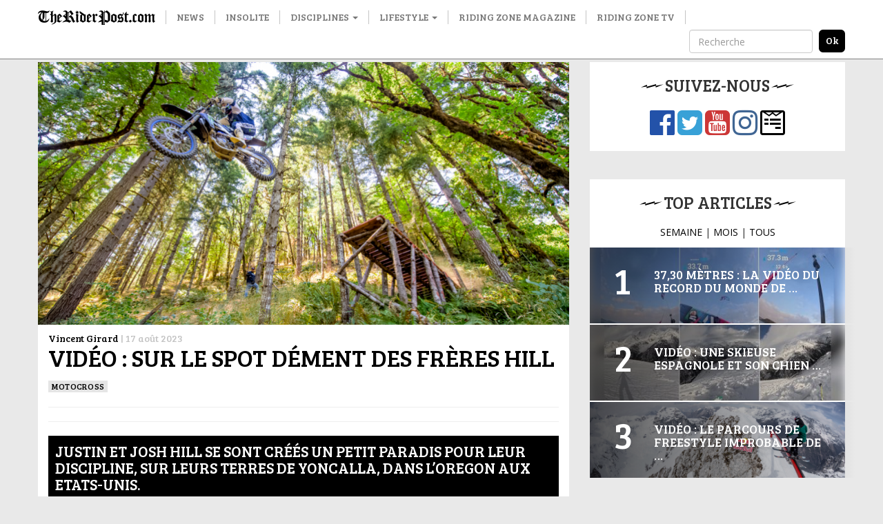

--- FILE ---
content_type: text/html; charset=UTF-8
request_url: https://www.theriderpost.com/disciplines/dirt/motocross/video-sur-le-spot-dement-des-freres-hill/
body_size: 12400
content:

<!doctype html>
<html lang="fr-FR">
  <head>

  <meta charset="utf-8">
  <meta http-equiv="x-ua-compatible" content="ie=edge">
  <meta name="viewport" content="width=device-width, initial-scale=1">
  
  <meta name='robots' content='index, follow, max-image-preview:large, max-snippet:-1, max-video-preview:-1' />

	<!-- This site is optimized with the Yoast SEO plugin v23.0 - https://yoast.com/wordpress/plugins/seo/ -->
	<title>Vidéo : Sur le spot dément des frères Hill</title>
	<link rel="canonical" href="https://www.theriderpost.com/disciplines/dirt/motocross/video-sur-le-spot-dement-des-freres-hill/" />
	<meta property="og:locale" content="fr_FR" />
	<meta property="og:type" content="article" />
	<meta property="og:title" content="Vidéo : Sur le spot dément des frères Hill" />
	<meta property="og:description" content="Justin et Josh Hill se sont créés un petit paradis pour leur discipline, sur leurs terres de Yoncalla, dans l&rsquo;Oregon aux Etats-Unis. L&rsquo;équipe de Dirt Shark s’est rendu sur le home spot des frères Justin et Josh Hill à Yoncalla, dans l&rsquo;Oregon. L’occasion de constater le travail énorme pour réaliser quelques pistes fabuleuses sur lesquels &hellip; Continued" />
	<meta property="og:url" content="https://www.theriderpost.com/disciplines/dirt/motocross/video-sur-le-spot-dement-des-freres-hill/" />
	<meta property="og:site_name" content="The Rider Post" />
	<meta property="article:publisher" content="https://www.facebook.com/theriderpost/" />
	<meta property="article:published_time" content="2023-08-17T10:49:04+00:00" />
	<meta property="article:modified_time" content="2023-08-17T10:49:06+00:00" />
	<meta property="og:image" content="https://www.theriderpost.com/wp-content/uploads/2023/08/kjhdrgdth.png" />
	<meta property="og:image:width" content="1127" />
	<meta property="og:image:height" content="557" />
	<meta property="og:image:type" content="image/png" />
	<meta name="author" content="Vincent Girard" />
	<meta name="twitter:card" content="summary_large_image" />
	<meta name="twitter:creator" content="@TheRiderPost" />
	<meta name="twitter:site" content="@TheRiderPost" />
	<meta name="twitter:label1" content="Écrit par" />
	<meta name="twitter:data1" content="Vincent Girard" />
	<meta name="twitter:label2" content="Durée de lecture estimée" />
	<meta name="twitter:data2" content="1 minute" />
	<script type="application/ld+json" class="yoast-schema-graph">{"@context":"https://schema.org","@graph":[{"@type":"Article","@id":"https://www.theriderpost.com/disciplines/dirt/motocross/video-sur-le-spot-dement-des-freres-hill/#article","isPartOf":{"@id":"https://www.theriderpost.com/disciplines/dirt/motocross/video-sur-le-spot-dement-des-freres-hill/"},"author":{"name":"Vincent Girard","@id":"http://www.theriderpost.com/#/schema/person/d20d57cd69fbe5c89ffb279f1948f418"},"headline":"Vidéo : Sur le spot dément des frères Hill","datePublished":"2023-08-17T10:49:04+00:00","dateModified":"2023-08-17T10:49:06+00:00","mainEntityOfPage":{"@id":"https://www.theriderpost.com/disciplines/dirt/motocross/video-sur-le-spot-dement-des-freres-hill/"},"wordCount":136,"commentCount":0,"publisher":{"@id":"http://www.theriderpost.com/#organization"},"image":{"@id":"https://www.theriderpost.com/disciplines/dirt/motocross/video-sur-le-spot-dement-des-freres-hill/#primaryimage"},"thumbnailUrl":"https://www.theriderpost.com/wp-content/uploads/2023/08/kjhdrgdth.png","keywords":["motocross"],"articleSection":["Motocross"],"inLanguage":"fr-FR","potentialAction":[{"@type":"CommentAction","name":"Comment","target":["https://www.theriderpost.com/disciplines/dirt/motocross/video-sur-le-spot-dement-des-freres-hill/#respond"]}]},{"@type":"WebPage","@id":"https://www.theriderpost.com/disciplines/dirt/motocross/video-sur-le-spot-dement-des-freres-hill/","url":"https://www.theriderpost.com/disciplines/dirt/motocross/video-sur-le-spot-dement-des-freres-hill/","name":"Vidéo : Sur le spot dément des frères Hill","isPartOf":{"@id":"http://www.theriderpost.com/#website"},"primaryImageOfPage":{"@id":"https://www.theriderpost.com/disciplines/dirt/motocross/video-sur-le-spot-dement-des-freres-hill/#primaryimage"},"image":{"@id":"https://www.theriderpost.com/disciplines/dirt/motocross/video-sur-le-spot-dement-des-freres-hill/#primaryimage"},"thumbnailUrl":"https://www.theriderpost.com/wp-content/uploads/2023/08/kjhdrgdth.png","datePublished":"2023-08-17T10:49:04+00:00","dateModified":"2023-08-17T10:49:06+00:00","breadcrumb":{"@id":"https://www.theriderpost.com/disciplines/dirt/motocross/video-sur-le-spot-dement-des-freres-hill/#breadcrumb"},"inLanguage":"fr-FR","potentialAction":[{"@type":"ReadAction","target":["https://www.theriderpost.com/disciplines/dirt/motocross/video-sur-le-spot-dement-des-freres-hill/"]}]},{"@type":"ImageObject","inLanguage":"fr-FR","@id":"https://www.theriderpost.com/disciplines/dirt/motocross/video-sur-le-spot-dement-des-freres-hill/#primaryimage","url":"https://www.theriderpost.com/wp-content/uploads/2023/08/kjhdrgdth.png","contentUrl":"https://www.theriderpost.com/wp-content/uploads/2023/08/kjhdrgdth.png","width":1127,"height":557},{"@type":"BreadcrumbList","@id":"https://www.theriderpost.com/disciplines/dirt/motocross/video-sur-le-spot-dement-des-freres-hill/#breadcrumb","itemListElement":[{"@type":"ListItem","position":1,"name":"The Rider Post - Sports Extrêmes","item":"http://www.theriderpost.com/"},{"@type":"ListItem","position":2,"name":"Vidéo : Sur le spot dément des frères Hill"}]},{"@type":"WebSite","@id":"http://www.theriderpost.com/#website","url":"http://www.theriderpost.com/","name":"The Rider Post","description":"L&#039;actualité des sports extrêmes et des cultures freestyle.","publisher":{"@id":"http://www.theriderpost.com/#organization"},"potentialAction":[{"@type":"SearchAction","target":{"@type":"EntryPoint","urlTemplate":"http://www.theriderpost.com/?s={search_term_string}"},"query-input":"required name=search_term_string"}],"inLanguage":"fr-FR"},{"@type":"Organization","@id":"http://www.theriderpost.com/#organization","name":"The Riding Post - Sport Extrême","url":"http://www.theriderpost.com/","logo":{"@type":"ImageObject","inLanguage":"fr-FR","@id":"http://www.theriderpost.com/#/schema/logo/image/","url":"https://www.theriderpost.com/wp-content/uploads/2018/08/THERIDERPOSTsansfondnoir.jpg","contentUrl":"https://www.theriderpost.com/wp-content/uploads/2018/08/THERIDERPOSTsansfondnoir.jpg","width":2414,"height":505,"caption":"The Riding Post - Sport Extrême"},"image":{"@id":"http://www.theriderpost.com/#/schema/logo/image/"},"sameAs":["https://www.facebook.com/theriderpost/","https://x.com/TheRiderPost","https://www.instagram.com/theriderpostofficial/","https://www.youtube.com/user/TheRiderPost"]},{"@type":"Person","@id":"http://www.theriderpost.com/#/schema/person/d20d57cd69fbe5c89ffb279f1948f418","name":"Vincent Girard","image":{"@type":"ImageObject","inLanguage":"fr-FR","@id":"http://www.theriderpost.com/#/schema/person/image/","url":"https://secure.gravatar.com/avatar/5466855c570b5f2f4e06c98b1dedd1a2?s=96&d=mm&r=g","contentUrl":"https://secure.gravatar.com/avatar/5466855c570b5f2f4e06c98b1dedd1a2?s=96&d=mm&r=g","caption":"Vincent Girard"},"sameAs":["http://theriderpost.com"]}]}</script>
	<!-- / Yoast SEO plugin. -->


<link rel='dns-prefetch' href='//maxcdn.bootstrapcdn.com' />
<link href='https://fonts.gstatic.com' crossorigin rel='preconnect' />
<link rel="alternate" type="application/rss+xml" title="The Rider Post &raquo; Vidéo : Sur le spot dément des frères Hill Flux des commentaires" href="https://www.theriderpost.com/disciplines/dirt/motocross/video-sur-le-spot-dement-des-freres-hill/feed/" />
<link data-minify="1" rel='stylesheet' id='sbr_styles-css' href='https://www.theriderpost.com/wp-content/cache/min/1/wp-content/plugins/reviews-feed/assets/css/sbr-styles.css?ver=1747302778' type='text/css' media='all' />
<link rel='stylesheet' id='sbi_styles-css' href='https://www.theriderpost.com/wp-content/plugins/instagram-feed/css/sbi-styles.min.css?ver=6.4.3' type='text/css' media='all' />
<style id='wp-emoji-styles-inline-css' type='text/css'>

	img.wp-smiley, img.emoji {
		display: inline !important;
		border: none !important;
		box-shadow: none !important;
		height: 1em !important;
		width: 1em !important;
		margin: 0 0.07em !important;
		vertical-align: -0.1em !important;
		background: none !important;
		padding: 0 !important;
	}
</style>
<link rel='stylesheet' id='wp-block-library-css' href='https://www.theriderpost.com/wp-includes/css/dist/block-library/style.min.css?ver=6.5.5' type='text/css' media='all' />
<style id='classic-theme-styles-inline-css' type='text/css'>
/*! This file is auto-generated */
.wp-block-button__link{color:#fff;background-color:#32373c;border-radius:9999px;box-shadow:none;text-decoration:none;padding:calc(.667em + 2px) calc(1.333em + 2px);font-size:1.125em}.wp-block-file__button{background:#32373c;color:#fff;text-decoration:none}
</style>
<style id='global-styles-inline-css' type='text/css'>
body{--wp--preset--color--black: #000000;--wp--preset--color--cyan-bluish-gray: #abb8c3;--wp--preset--color--white: #ffffff;--wp--preset--color--pale-pink: #f78da7;--wp--preset--color--vivid-red: #cf2e2e;--wp--preset--color--luminous-vivid-orange: #ff6900;--wp--preset--color--luminous-vivid-amber: #fcb900;--wp--preset--color--light-green-cyan: #7bdcb5;--wp--preset--color--vivid-green-cyan: #00d084;--wp--preset--color--pale-cyan-blue: #8ed1fc;--wp--preset--color--vivid-cyan-blue: #0693e3;--wp--preset--color--vivid-purple: #9b51e0;--wp--preset--gradient--vivid-cyan-blue-to-vivid-purple: linear-gradient(135deg,rgba(6,147,227,1) 0%,rgb(155,81,224) 100%);--wp--preset--gradient--light-green-cyan-to-vivid-green-cyan: linear-gradient(135deg,rgb(122,220,180) 0%,rgb(0,208,130) 100%);--wp--preset--gradient--luminous-vivid-amber-to-luminous-vivid-orange: linear-gradient(135deg,rgba(252,185,0,1) 0%,rgba(255,105,0,1) 100%);--wp--preset--gradient--luminous-vivid-orange-to-vivid-red: linear-gradient(135deg,rgba(255,105,0,1) 0%,rgb(207,46,46) 100%);--wp--preset--gradient--very-light-gray-to-cyan-bluish-gray: linear-gradient(135deg,rgb(238,238,238) 0%,rgb(169,184,195) 100%);--wp--preset--gradient--cool-to-warm-spectrum: linear-gradient(135deg,rgb(74,234,220) 0%,rgb(151,120,209) 20%,rgb(207,42,186) 40%,rgb(238,44,130) 60%,rgb(251,105,98) 80%,rgb(254,248,76) 100%);--wp--preset--gradient--blush-light-purple: linear-gradient(135deg,rgb(255,206,236) 0%,rgb(152,150,240) 100%);--wp--preset--gradient--blush-bordeaux: linear-gradient(135deg,rgb(254,205,165) 0%,rgb(254,45,45) 50%,rgb(107,0,62) 100%);--wp--preset--gradient--luminous-dusk: linear-gradient(135deg,rgb(255,203,112) 0%,rgb(199,81,192) 50%,rgb(65,88,208) 100%);--wp--preset--gradient--pale-ocean: linear-gradient(135deg,rgb(255,245,203) 0%,rgb(182,227,212) 50%,rgb(51,167,181) 100%);--wp--preset--gradient--electric-grass: linear-gradient(135deg,rgb(202,248,128) 0%,rgb(113,206,126) 100%);--wp--preset--gradient--midnight: linear-gradient(135deg,rgb(2,3,129) 0%,rgb(40,116,252) 100%);--wp--preset--font-size--small: 13px;--wp--preset--font-size--medium: 20px;--wp--preset--font-size--large: 36px;--wp--preset--font-size--x-large: 42px;--wp--preset--spacing--20: 0.44rem;--wp--preset--spacing--30: 0.67rem;--wp--preset--spacing--40: 1rem;--wp--preset--spacing--50: 1.5rem;--wp--preset--spacing--60: 2.25rem;--wp--preset--spacing--70: 3.38rem;--wp--preset--spacing--80: 5.06rem;--wp--preset--shadow--natural: 6px 6px 9px rgba(0, 0, 0, 0.2);--wp--preset--shadow--deep: 12px 12px 50px rgba(0, 0, 0, 0.4);--wp--preset--shadow--sharp: 6px 6px 0px rgba(0, 0, 0, 0.2);--wp--preset--shadow--outlined: 6px 6px 0px -3px rgba(255, 255, 255, 1), 6px 6px rgba(0, 0, 0, 1);--wp--preset--shadow--crisp: 6px 6px 0px rgba(0, 0, 0, 1);}:where(.is-layout-flex){gap: 0.5em;}:where(.is-layout-grid){gap: 0.5em;}body .is-layout-flex{display: flex;}body .is-layout-flex{flex-wrap: wrap;align-items: center;}body .is-layout-flex > *{margin: 0;}body .is-layout-grid{display: grid;}body .is-layout-grid > *{margin: 0;}:where(.wp-block-columns.is-layout-flex){gap: 2em;}:where(.wp-block-columns.is-layout-grid){gap: 2em;}:where(.wp-block-post-template.is-layout-flex){gap: 1.25em;}:where(.wp-block-post-template.is-layout-grid){gap: 1.25em;}.has-black-color{color: var(--wp--preset--color--black) !important;}.has-cyan-bluish-gray-color{color: var(--wp--preset--color--cyan-bluish-gray) !important;}.has-white-color{color: var(--wp--preset--color--white) !important;}.has-pale-pink-color{color: var(--wp--preset--color--pale-pink) !important;}.has-vivid-red-color{color: var(--wp--preset--color--vivid-red) !important;}.has-luminous-vivid-orange-color{color: var(--wp--preset--color--luminous-vivid-orange) !important;}.has-luminous-vivid-amber-color{color: var(--wp--preset--color--luminous-vivid-amber) !important;}.has-light-green-cyan-color{color: var(--wp--preset--color--light-green-cyan) !important;}.has-vivid-green-cyan-color{color: var(--wp--preset--color--vivid-green-cyan) !important;}.has-pale-cyan-blue-color{color: var(--wp--preset--color--pale-cyan-blue) !important;}.has-vivid-cyan-blue-color{color: var(--wp--preset--color--vivid-cyan-blue) !important;}.has-vivid-purple-color{color: var(--wp--preset--color--vivid-purple) !important;}.has-black-background-color{background-color: var(--wp--preset--color--black) !important;}.has-cyan-bluish-gray-background-color{background-color: var(--wp--preset--color--cyan-bluish-gray) !important;}.has-white-background-color{background-color: var(--wp--preset--color--white) !important;}.has-pale-pink-background-color{background-color: var(--wp--preset--color--pale-pink) !important;}.has-vivid-red-background-color{background-color: var(--wp--preset--color--vivid-red) !important;}.has-luminous-vivid-orange-background-color{background-color: var(--wp--preset--color--luminous-vivid-orange) !important;}.has-luminous-vivid-amber-background-color{background-color: var(--wp--preset--color--luminous-vivid-amber) !important;}.has-light-green-cyan-background-color{background-color: var(--wp--preset--color--light-green-cyan) !important;}.has-vivid-green-cyan-background-color{background-color: var(--wp--preset--color--vivid-green-cyan) !important;}.has-pale-cyan-blue-background-color{background-color: var(--wp--preset--color--pale-cyan-blue) !important;}.has-vivid-cyan-blue-background-color{background-color: var(--wp--preset--color--vivid-cyan-blue) !important;}.has-vivid-purple-background-color{background-color: var(--wp--preset--color--vivid-purple) !important;}.has-black-border-color{border-color: var(--wp--preset--color--black) !important;}.has-cyan-bluish-gray-border-color{border-color: var(--wp--preset--color--cyan-bluish-gray) !important;}.has-white-border-color{border-color: var(--wp--preset--color--white) !important;}.has-pale-pink-border-color{border-color: var(--wp--preset--color--pale-pink) !important;}.has-vivid-red-border-color{border-color: var(--wp--preset--color--vivid-red) !important;}.has-luminous-vivid-orange-border-color{border-color: var(--wp--preset--color--luminous-vivid-orange) !important;}.has-luminous-vivid-amber-border-color{border-color: var(--wp--preset--color--luminous-vivid-amber) !important;}.has-light-green-cyan-border-color{border-color: var(--wp--preset--color--light-green-cyan) !important;}.has-vivid-green-cyan-border-color{border-color: var(--wp--preset--color--vivid-green-cyan) !important;}.has-pale-cyan-blue-border-color{border-color: var(--wp--preset--color--pale-cyan-blue) !important;}.has-vivid-cyan-blue-border-color{border-color: var(--wp--preset--color--vivid-cyan-blue) !important;}.has-vivid-purple-border-color{border-color: var(--wp--preset--color--vivid-purple) !important;}.has-vivid-cyan-blue-to-vivid-purple-gradient-background{background: var(--wp--preset--gradient--vivid-cyan-blue-to-vivid-purple) !important;}.has-light-green-cyan-to-vivid-green-cyan-gradient-background{background: var(--wp--preset--gradient--light-green-cyan-to-vivid-green-cyan) !important;}.has-luminous-vivid-amber-to-luminous-vivid-orange-gradient-background{background: var(--wp--preset--gradient--luminous-vivid-amber-to-luminous-vivid-orange) !important;}.has-luminous-vivid-orange-to-vivid-red-gradient-background{background: var(--wp--preset--gradient--luminous-vivid-orange-to-vivid-red) !important;}.has-very-light-gray-to-cyan-bluish-gray-gradient-background{background: var(--wp--preset--gradient--very-light-gray-to-cyan-bluish-gray) !important;}.has-cool-to-warm-spectrum-gradient-background{background: var(--wp--preset--gradient--cool-to-warm-spectrum) !important;}.has-blush-light-purple-gradient-background{background: var(--wp--preset--gradient--blush-light-purple) !important;}.has-blush-bordeaux-gradient-background{background: var(--wp--preset--gradient--blush-bordeaux) !important;}.has-luminous-dusk-gradient-background{background: var(--wp--preset--gradient--luminous-dusk) !important;}.has-pale-ocean-gradient-background{background: var(--wp--preset--gradient--pale-ocean) !important;}.has-electric-grass-gradient-background{background: var(--wp--preset--gradient--electric-grass) !important;}.has-midnight-gradient-background{background: var(--wp--preset--gradient--midnight) !important;}.has-small-font-size{font-size: var(--wp--preset--font-size--small) !important;}.has-medium-font-size{font-size: var(--wp--preset--font-size--medium) !important;}.has-large-font-size{font-size: var(--wp--preset--font-size--large) !important;}.has-x-large-font-size{font-size: var(--wp--preset--font-size--x-large) !important;}
.wp-block-navigation a:where(:not(.wp-element-button)){color: inherit;}
:where(.wp-block-post-template.is-layout-flex){gap: 1.25em;}:where(.wp-block-post-template.is-layout-grid){gap: 1.25em;}
:where(.wp-block-columns.is-layout-flex){gap: 2em;}:where(.wp-block-columns.is-layout-grid){gap: 2em;}
.wp-block-pullquote{font-size: 1.5em;line-height: 1.6;}
</style>
<link data-minify="1" rel='stylesheet' id='contact-form-7-css' href='https://www.theriderpost.com/wp-content/cache/min/1/wp-content/plugins/contact-form-7/includes/css/styles.css?ver=1747302778' type='text/css' media='all' />
<link rel='stylesheet' id='ctf_styles-css' href='https://www.theriderpost.com/wp-content/plugins/custom-twitter-feeds/css/ctf-styles.min.css?ver=2.2.2' type='text/css' media='all' />
<link rel='stylesheet' id='cff-css' href='https://www.theriderpost.com/wp-content/plugins/custom-facebook-feed/assets/css/cff-style.min.css?ver=4.2.5' type='text/css' media='all' />
<link data-minify="1" rel='stylesheet' id='sb-font-awesome-css' href='https://www.theriderpost.com/wp-content/cache/min/1/font-awesome/4.7.0/css/font-awesome.min.css?ver=1747302778' type='text/css' media='all' />
<link data-minify="1" rel='stylesheet' id='sage/css-css' href='https://www.theriderpost.com/wp-content/cache/min/1/wp-content/themes/theriderpost/dist/styles/main-69d60bca06.css?ver=1747302778' type='text/css' media='all' />
<script type="text/javascript" src="https://www.theriderpost.com/wp-includes/js/jquery/jquery.min.js?ver=3.7.1" id="jquery-core-js"></script>

<link rel="https://api.w.org/" href="https://www.theriderpost.com/wp-json/" /><link rel="alternate" type="application/json" href="https://www.theriderpost.com/wp-json/wp/v2/posts/174600" /><link rel="EditURI" type="application/rsd+xml" title="RSD" href="https://www.theriderpost.com/xmlrpc.php?rsd" />
<link rel='shortlink' href='https://www.theriderpost.com/?p=174600' />
		
				<style>
			.no-js img.lazyload { display: none; }
			figure.wp-block-image img.lazyloading { min-width: 150px; }
							.lazyload, .lazyloading { opacity: 0; }
				.lazyloaded {
					opacity: 1;
					transition: opacity 400ms;
					transition-delay: 0ms;
				}
					</style>
		  
  <link href="https://fonts.googleapis.com/css?family=Bree+Serif|Open+Sans&#038;display=swap" rel="stylesheet">
  
  <!-- Google Tag Manager -->
	<script>(function(w,d,s,l,i){w[l]=w[l]||[];w[l].push({'gtm.start':
	new Date().getTime(),event:'gtm.js'});var f=d.getElementsByTagName(s)[0],
	j=d.createElement(s),dl=l!='dataLayer'?'&l='+l:'';j.async=true;j.src=
	'https://www.googletagmanager.com/gtm.js?id='+i+dl;f.parentNode.insertBefore(j,f);
	})(window,document,'script','dataLayer','GTM-KWFWVD2');</script>
	<!-- End Google Tag Manager -->

	<!-- AdSense -->	
	<!-- <script data-ad-client="ca-pub-3961011339741437" async src="https://pagead2.googlesyndication.com/pagead/js/adsbygoogle.js"></script> -->
	<!-- End AdSense -->	
	<script src="https://static.admysports.com/hb/site/theriderpost/hb_theriderpost.js" defer></script>
	<!-- Taboola -->		
	
	<!-- End Taboola -->
  
  <style type="text/css" media="screen">
		/* 	  Hack deguelasse */
  	.at-label {
	  	font-size: 20px !important;
	  	font-family: Bree Serif !important;
  	}
  	.at4-jumboshare .at4-count-container {
		  min-width: 100px !important;
		}
		.at4-jumboshare .at4-count {
		  line-height: 10px !important;
		}
  </style>
	  
</head>
  <body class="post-template-default single single-post postid-174600 single-format-standard video-sur-le-spot-dement-des-freres-hill sidebar-primary">
		

	  <!-- Google Tag Manager (noscript) -->
		<noscript><iframe 
		height="0" width="0" style="display:none;visibility:hidden" data-src="https://www.googletagmanager.com/ns.html?id=GTM-KWFWVD2" class="lazyload" src="[data-uri]"></iframe></noscript>
		<!-- End Google Tag Manager (noscript) -->
    
    <!--[if IE]>
      <div class="alert alert-warning">
        You are using an <strong>outdated</strong> browser. Please <a href="http://browsehappy.com/">upgrade your browser</a> to improve your experience.      </div>
    <![endif]-->
    
    <!-- Add spacer if user is logged because of wp menu -->

<div id="theriderpost_wp" class="ams-ad"></div>
<div id="theriderpost_footer" class="ams-ad"></div>

<header class="banner">
  <nav class="navbar navbar-default container-fluid navbar-fixed-top affix-top">
      <div class="container">

        <!-- Brand and toggle get grouped for better mobile display -->
        <div class="navbar-header">
          <button type="button" class="navbar-toggle collapsed" data-toggle="collapse" data-target="#trp-collapse-nav" aria-expanded="false">
            <span class="sr-only">Toggle navigation</span>
            <span class="icon-bar"></span>
            <span class="icon-bar"></span>
            <span class="icon-bar"></span>
          </button>
          <a title="The Rider Post | l'Actualité des sports extrêmes" class="navbar-brand" href="https://www.theriderpost.com/">
            <img alt="The Rider Post | Sports Extrêmes"  data-src="https://www.theriderpost.com/wp-content/themes/theriderpost/dist/images/logo_the_rider_post.png" class="lazyload" src="[data-uri]"><noscript><img alt="The Rider Post | Sports Extrêmes" src="https://www.theriderpost.com/wp-content/themes/theriderpost/dist/images/logo_the_rider_post.png"></noscript>
          </a>
        </div>

        <!-- Collect the nav links, forms, and other content for toggling -->
        <div class="collapse navbar-collapse" id="trp-collapse-nav">
          <ul id="menu-main" class="nav navbar-nav yamm"><li class="menu-news"><a href="https://www.theriderpost.com/news/">News</a></li>
<li class="menu-insolite"><a href="https://www.theriderpost.com/insolite/">Insolite</a></li>
<li class="current-post-ancestor dropdown menu-disciplines"><a class="dropdown-toggle" data-toggle="dropdown" data-target="#" href="https://www.theriderpost.com/category/disciplines/">Disciplines <b class="caret"></b></a>
<ul class="dropdown-menu">

<div class="yamm-content">

<div class="row">
	<li class="dropdown col-sm-4 menu-col menu-urban"><a href="https://www.theriderpost.com/category/disciplines/urban/">Urban</a>
<ul class="elementy-ul yamm-fw">
		<li class="menu-bmx"><a href="https://www.theriderpost.com/category/disciplines/urban/bmx/">BMX</a></li>
		<li class="menu-skate"><a href="https://www.theriderpost.com/category/disciplines/urban/skate/">SKATE</a></li>
		<li class="menu-roller"><a href="https://www.theriderpost.com/category/disciplines/urban/autres-urban/roller/">ROLLER</a></li>
		<li class="menu-trottinette"><a href="https://www.theriderpost.com/category/disciplines/urban/autres-urban/trottinette/">TROTTINETTE</a></li>
	</ul>
</li>
	<li class="dropdown col-sm-4 menu-col menu-water"><a href="https://www.theriderpost.com/category/disciplines/water/">Water</a>
<ul class="elementy-ul yamm-fw">
		<li class="menu-surf"><a href="https://www.theriderpost.com/category/disciplines/water/surf/">SURF</a></li>
		<li class="menu-kitesurf"><a href="https://www.theriderpost.com/category/disciplines/water/kitesurf/">KITESURF</a></li>
		<li class="menu-wakeboard"><a href="https://www.theriderpost.com/category/disciplines/water/autres-water/wakeboard/">WAKEBOARD</a></li>
		<li class="menu-windsurf"><a href="https://www.theriderpost.com/category/disciplines/water/windsurf/">Windsurf</a></li>
	</ul>
</li>
	<li class="dropdown col-sm-4 menu-col menu-snow"><a href="https://www.theriderpost.com/category/disciplines/snow/">Snow</a>
<ul class="elementy-ul yamm-fw">
		<li class="menu-ski"><a href="https://www.theriderpost.com/category/disciplines/snow/ski/">ski</a></li>
		<li class="menu-snowboard"><a href="https://www.theriderpost.com/category/disciplines/snow/snowboard/">SNOWBOARD</a></li>
		<li class="menu-speedriding"><a href="https://www.theriderpost.com/category/disciplines/snow/autres-snow/speedriding/">SPEEDRIDING</a></li>
		<li class="menu-luge-extreme"><a href="https://www.theriderpost.com/category/disciplines/snow/autres-snow/luge-extreme/">Luge extrême</a></li>
	</ul>
</li>
	<li class="current-post-ancestor dropdown col-sm-4 menu-col menu-dirt"><a href="https://www.theriderpost.com/category/disciplines/dirt/">Dirt</a>
<ul class="elementy-ul yamm-fw">
		<li class="menu-vtt-mtb"><a href="https://www.theriderpost.com/category/disciplines/dirt/vtt-mtb/">VTT &#8211; MTB</a></li>
		<li class="menu-fmx"><a href="https://www.theriderpost.com/category/disciplines/mecanique/fmx/">FMX</a></li>
		<li class="menu-mountainboard"><a href="https://www.theriderpost.com/category/disciplines/dirt/mountainboard/">MOUNTAINBOARD</a></li>
		<li class="menu-trial"><a href="https://www.theriderpost.com/category/disciplines/urban/autres-urban/trial/">Trial</a></li>
	</ul>
</li>
	<li class="dropdown col-sm-4 menu-col menu-air"><a href="https://www.theriderpost.com/category/disciplines/air/">Air</a>
<ul class="elementy-ul yamm-fw">
		<li class="menu-basejump"><a href="https://www.theriderpost.com/category/disciplines/air/basejump/">BASEJUMP</a></li>
		<li class="menu-wingsuit"><a href="https://www.theriderpost.com/category/disciplines/air/wingsuit/">WINGSUIT</a></li>
		<li class="menu-escalade"><a href="https://www.theriderpost.com/category/disciplines/dirt/escalade/">Escalade</a></li>
		<li class="menu-slackline"><a href="https://www.theriderpost.com/category/disciplines/air/autres-air/slackline/">Slackline</a></li>
	</ul>
</li>
</ul>
</li>
<li class="dropdown menu-lifestyle"><a class="dropdown-toggle" data-toggle="dropdown" data-target="#" href="https://www.theriderpost.com/category/lifestyle/">Lifestyle <b class="caret"></b></a>
<ul class="dropdown-menu">

<div class="yamm-content">

<div class="row">
	<li class="col-sm-4 menu-col menu-tatouage"><a href="https://www.theriderpost.com/category/lifestyle/tatouage/">Tatouage</a></li>
	<li class="col-sm-4 menu-col menu-best-of"><a href="https://www.theriderpost.com/category/lifestyle/best-of/">Best-of</a></li>
	<li class="col-sm-4 menu-col menu-musique"><a href="https://www.theriderpost.com/category/lifestyle/musique/">Musique</a></li>
	<li class="col-sm-4 menu-col menu-mode"><a href="https://www.theriderpost.com/category/lifestyle/mode/">Mode</a></li>
	<li class="col-sm-4 menu-col menu-design"><a href="https://www.theriderpost.com/category/lifestyle/design/">DESIGN</a></li>
	<li class="col-sm-4 menu-col menu-high-tech"><a href="https://www.theriderpost.com/category/lifestyle/high-tech/">High-tech</a></li>
	<li class="col-sm-4 menu-col menu-business"><a href="https://www.theriderpost.com/category/lifestyle/business/">Business</a></li>
	<li class="col-sm-4 menu-col menu-culture"><a href="https://www.theriderpost.com/category/lifestyle/culture/">culture</a></li>
	<li class="col-sm-4 menu-col menu-films-tv"><a href="https://www.theriderpost.com/category/lifestyle/films-tv/">Films &amp; TV</a></li>
	<li class="col-sm-4 menu-col menu-jeux-concours"><a href="https://www.theriderpost.com/category/lifestyle/jeux-concours/">Jeux-concours</a></li>
</ul>
</li>
<li class="menu-riding-zone-magazine"><a href="https://www.ridingzonemagazine.com/">Riding Zone Magazine</a></li>
<li class="menu-riding-zone-tv"><a href="https://tv.ridingzone.com">Riding Zone TV</a></li>
</ul>
          <!-- Search form -->
          <form class="navbar-form navbar-right" method="get" action="/" role="search">
            <div class="form-group">
              <input type="text" class="form-control" placeholder="Recherche" name="s">
            </div>
            <input type="submit" class="search-submit" value="ok">
          </form>
          <!-- End Search form -->

        </div>
        <!-- /.navbar-collapse -->

      </div>
  </nav>
</header>

<!-- Ads -->
<div class="container-fluid hidden-lg hidden-md hidden-sm">
	<a href="https://tv.ridingzone.com/" target="_blank">
  	<img   alt="Riding Zone TV" data-src="https://www.theriderpost.com/wp-content/uploads/2022/03/pub-riding-zone-tv.jpg" class="img-responsive lazyload" src="[data-uri]"><noscript><img class="img-responsive" src="http://www.theriderpost.com/wp-content/uploads/2022/03/pub-riding-zone-tv.jpg" alt="Riding Zone TV"></noscript>
	</a>
</div>
<!-- End Ads -->
<!-- Header 
<script async src="https://pagead2.googlesyndication.com/pagead/js/adsbygoogle.js"></script>

<ins class="adsbygoogle adsbygoogle-header"
     style="display:block"
     data-ad-client="ca-pub-3961011339741437"
     data-ad-slot="8053621080"
     data-ad-format="auto"
     data-full-width-responsive="true"></ins>
<script>
     (adsbygoogle = window.adsbygoogle || []).push({});
</script>
-->


<!-- Only homepage -->
<!-- End homepage -->
    
    <div class="wrap container" role="document">
		<center><div id="theriderpost_ht" class="ams-ad" style ="margin-bottom:20px"></div></center>
      <div class="content row">
        <main class="main">
          

  <div class="col-lg-12">
    <div class="image-header">
              <a href="https://www.theriderpost.com/disciplines/dirt/motocross/video-sur-le-spot-dement-des-freres-hill/"><img   data-src="https://www.theriderpost.com/wp-content/uploads/2023/08/kjhdrgdth-768x380.png" class="img-responsive lazyload" src="[data-uri]"><noscript><img src="https://www.theriderpost.com/wp-content/uploads/2023/08/kjhdrgdth-768x380.png" class="img-responsive"></noscript></a>
          </div>
    <article class="post-174600 post type-post status-publish format-standard has-post-thumbnail hentry category-motocross tag-motocross">
      <header class="row">
        <div class="col-lg-12">
          
<p class="byline author vcard">
  <a rel="nofollow" href="https://www.theriderpost.com/author/vincent-girard/" class="fn">Vincent Girard</a> |
  <time class="updated" datetime="2023-08-17T10:49:04+00:00">17 août 2023</time>
</p>
          <h1 class="entry-title">Vidéo : Sur le spot dément des frères Hill</h1>
        </div>
        <div class="col-lg-6">
          
<a onclick="dataLayer.push({"category": Motocross})" class="category-pill" href="https://www.theriderpost.com/category/disciplines/dirt/motocross/" alt="View all posts in Motocross">Motocross</a>        </div>
        <div class="col-lg-6">
        </div>
      </header>
      <hr/>
      <div class="addthis_inline_share_toolbox"></div>
      <hr style="margin-bottom: 0; margin-top: 16px;"/>
      <div class="entry-content">
        
<h2 class="wp-block-heading">Justin et Josh Hill se sont créés un petit paradis pour leur discipline, sur leurs terres de Yoncalla, dans l&rsquo;Oregon aux Etats-Unis.</h2>



<p>L&rsquo;équipe de Dirt Shark s’est rendu sur le home spot des frères Justin et Josh Hill à Yoncalla, dans l&rsquo;Oregon. L’occasion de constater le travail énorme pour réaliser quelques pistes fabuleuses sur lesquels les deux membres de l&rsquo;équipe Tedder KTM se régalent, accompagné cette fois par leur père et Axell Hodges.</p><div id="theriderpost_hm" class="ams-ad"></div>



<figure class="wp-block-embed is-type-video is-provider-youtube wp-block-embed-youtube"><div class="wp-block-embed__wrapper">
<div class="embed-responsive embed-responsive-16by9" data-aspectratio=""><iframe title="Dirt Shark | Hill Brothas 2"  frameborder="0" allow="accelerometer; autoplay; clipboard-write; encrypted-media; gyroscope; picture-in-picture; web-share" referrerpolicy="strict-origin-when-cross-origin" allowfullscreen data-src="https://www.youtube.com/embed/j85IiQNorf0?feature=oembed" class="lazyload" src="[data-uri]"></iframe></div>
</div></figure>



<p>Découvrez le reportage de l’émission Riding Zone (produite par <strong><a href="http://www.puzzlemedia.fr/" target="_blank" rel="noreferrer noopener">Puzzle Media</a></strong>) sur les frères Miot, autres frères passionnés par le motocross.</p>



<figure class="wp-block-embed is-type-video is-provider-youtube wp-block-embed-youtube"><div class="wp-block-embed__wrapper">
<div class="embed-responsive embed-responsive-16by9" data-aspectratio=""><iframe title="6 ans après, on retrouve les frères Miot !"  frameborder="0" allow="accelerometer; autoplay; clipboard-write; encrypted-media; gyroscope; picture-in-picture; web-share" referrerpolicy="strict-origin-when-cross-origin" allowfullscreen data-src="https://www.youtube.com/embed/R3z4Pd_CZiY?feature=oembed" class="lazyload" src="[data-uri]"></iframe></div>
</div></figure>
        <hr>

        <!-- Taboola -->		
        <div id="taboola-below-article-thumbnails"></div>
				        
				</div>
				<!-- End Taboola -->		
      
      <footer>
              </footer>
      
    </article>
  </div>
  <div class="col-lg-12">
    <div class="related-posts">
      <h2>À lire aussi...</h2>
			<div class="row"><div class="col-sm-6 col-md-6 post-182901 post type-post status-publish format-standard has-post-thumbnail hentry category-basejump category-bmx category-fmx category-insolite-5 category-kayak-extreme category-kiteboard category-kitesurf category-moto category-motocross category-parapente category-parkour category-roller category-skate category-ski category-slackline category-snowboard category-trail category-trottinette category-velo-dirt category-vtt-mtb category-wakesurf category-windsurf category-wingfoil category-wingsuit tag-94224 tag-base-jump-1 tag-compilatino tag-fmx tag-highline tag-motocross tag-skate tag-skateboard tag-snowboard tag-surf tag-vtt tag-wingsuit" >
<div class="entry-content top-article">
		<figure>
	  				<a href="https://www.theriderpost.com/disciplines/urban/skate/video-21-minutes-sur-les-plus-grands-exploits-de-2025/"><img   data-src="https://www.theriderpost.com/wp-content/uploads/2026/01/kldtyjhdrth-750x373.png" class="img-responsive lazyload" src="[data-uri]"><noscript><img src="https://www.theriderpost.com/wp-content/uploads/2026/01/kldtyjhdrth-750x373.png" class="img-responsive"></noscript></a>
				</figure>
		<div class="entry-inner-content">
	  <!-- <div class="caption" style="background-color: #52bedb"> -->
		
<p class="byline author vcard">
  <a rel="nofollow" href="https://www.theriderpost.com/author/vincent-girard/" class="fn">Vincent Girard</a> |
  <time class="updated" datetime="2026-01-05T17:55:52+00:00">5 janvier 2026</time>
</p>
		<a href="https://www.theriderpost.com/disciplines/urban/skate/video-21-minutes-sur-les-plus-grands-exploits-de-2025/">
			<div class="caption">
		    <h3>Vidéo : 21 minutes sur les plus grands exploits de 2025</h3>
				<p class="excerpt">Riding Zone a compilé les images les plus spectaculaires et les &hellip;</p>
		  </div>
		</a>
		<div class="categories-bar">
			
<a onclick="dataLayer.push({"category": BASEJUMP})" class="category-pill" href="https://www.theriderpost.com/category/disciplines/air/basejump/" alt="View all posts in BASEJUMP">BASEJUMP</a> <a onclick="dataLayer.push({"category": BMX})" class="category-pill" href="https://www.theriderpost.com/category/disciplines/urban/bmx/" alt="View all posts in BMX">BMX</a> <a onclick="dataLayer.push({"category": FMX})" class="category-pill" href="https://www.theriderpost.com/category/disciplines/mecanique/fmx/" alt="View all posts in FMX">FMX</a> <a onclick="dataLayer.push({"category": Insolite})" class="category-pill" href="https://www.theriderpost.com/category/disciplines/dirt/insolite-5/" alt="View all posts in Insolite">Insolite</a> <a onclick="dataLayer.push({"category": Kayak extrême})" class="category-pill" href="https://www.theriderpost.com/category/disciplines/water/autres-water/kayak-extreme/" alt="View all posts in Kayak extrême">Kayak extrême</a> <a onclick="dataLayer.push({"category": Kiteboard})" class="category-pill" href="https://www.theriderpost.com/category/disciplines/water/autres-water/kiteboard/" alt="View all posts in Kiteboard">Kiteboard</a> <a onclick="dataLayer.push({"category": KITESURF})" class="category-pill" href="https://www.theriderpost.com/category/disciplines/water/kitesurf/" alt="View all posts in KITESURF">KITESURF</a> <a onclick="dataLayer.push({"category": Moto})" class="category-pill" href="https://www.theriderpost.com/category/disciplines/mecanique/autres-mecanique/moto/" alt="View all posts in Moto">Moto</a> <a onclick="dataLayer.push({"category": Motocross})" class="category-pill" href="https://www.theriderpost.com/category/disciplines/dirt/motocross/" alt="View all posts in Motocross">Motocross</a> <a onclick="dataLayer.push({"category": Parapente})" class="category-pill" href="https://www.theriderpost.com/category/disciplines/air/autres-air/parapente/" alt="View all posts in Parapente">Parapente</a> <a onclick="dataLayer.push({"category": Parkour})" class="category-pill" href="https://www.theriderpost.com/category/disciplines/urban/autres-urban/parkour/" alt="View all posts in Parkour">Parkour</a> <a onclick="dataLayer.push({"category": ROLLER})" class="category-pill" href="https://www.theriderpost.com/category/disciplines/urban/autres-urban/roller/" alt="View all posts in ROLLER">ROLLER</a> <a onclick="dataLayer.push({"category": SKATE})" class="category-pill" href="https://www.theriderpost.com/category/disciplines/urban/skate/" alt="View all posts in SKATE">SKATE</a> <a onclick="dataLayer.push({"category": ski})" class="category-pill" href="https://www.theriderpost.com/category/disciplines/snow/ski/" alt="View all posts in ski">ski</a> <a onclick="dataLayer.push({"category": Slackline})" class="category-pill" href="https://www.theriderpost.com/category/disciplines/air/autres-air/slackline/" alt="View all posts in Slackline">Slackline</a> <a onclick="dataLayer.push({"category": SNOWBOARD})" class="category-pill" href="https://www.theriderpost.com/category/disciplines/snow/snowboard/" alt="View all posts in SNOWBOARD">SNOWBOARD</a> <a onclick="dataLayer.push({"category": Trail})" class="category-pill" href="https://www.theriderpost.com/category/disciplines/dirt/autres-dirt/trail/" alt="View all posts in Trail">Trail</a> <a onclick="dataLayer.push({"category": TROTTINETTE})" class="category-pill" href="https://www.theriderpost.com/category/disciplines/urban/autres-urban/trottinette/" alt="View all posts in TROTTINETTE">TROTTINETTE</a> <a onclick="dataLayer.push({"category": Vélo})" class="category-pill" href="https://www.theriderpost.com/category/disciplines/dirt/velo-dirt/" alt="View all posts in Vélo">Vélo</a> <a onclick="dataLayer.push({"category": VTT - MTB})" class="category-pill" href="https://www.theriderpost.com/category/disciplines/dirt/vtt-mtb/" alt="View all posts in VTT - MTB">VTT - MTB</a> <a onclick="dataLayer.push({"category": wakesurf})" class="category-pill" href="https://www.theriderpost.com/category/disciplines/water/wakesurf/" alt="View all posts in wakesurf">wakesurf</a> <a onclick="dataLayer.push({"category": Windsurf})" class="category-pill" href="https://www.theriderpost.com/category/disciplines/water/windsurf/" alt="View all posts in Windsurf">Windsurf</a> <a onclick="dataLayer.push({"category": Wingfoil})" class="category-pill" href="https://www.theriderpost.com/category/disciplines/water/wingfoil/" alt="View all posts in Wingfoil">Wingfoil</a> <a onclick="dataLayer.push({"category": WINGSUIT})" class="category-pill" href="https://www.theriderpost.com/category/disciplines/air/wingsuit/" alt="View all posts in WINGSUIT">WINGSUIT</a>			<span class="pull-right">
				
<span class="views-bar">
  <!-- <i class="fa fa-eye" aria-hidden="true"></i> -->
  </span>
			</span>
		</div>
	</div>
</div>
</div><div class="col-sm-6 col-md-6 post-182797 post type-post status-publish format-standard has-post-thumbnail hentry category-motocross tag-moto tag-motocross tag-red-bull" >
<div class="entry-content top-article">
		<figure>
	  				<a href="https://www.theriderpost.com/disciplines/dirt/motocross/video-le-parcours-dile-en-ile-ultra-creatif-du-rider-motocross-tyler-bereman/"><img   data-src="https://www.theriderpost.com/wp-content/uploads/2025/12/kjdgdfh-750x363.png" class="img-responsive lazyload" src="[data-uri]"><noscript><img src="https://www.theriderpost.com/wp-content/uploads/2025/12/kjdgdfh-750x363.png" class="img-responsive"></noscript></a>
				</figure>
		<div class="entry-inner-content">
	  <!-- <div class="caption" style="background-color: "> -->
		
<p class="byline author vcard">
  <a rel="nofollow" href="https://www.theriderpost.com/author/vincent-girard/" class="fn">Vincent Girard</a> |
  <time class="updated" datetime="2025-12-18T14:43:26+00:00">18 décembre 2025</time>
</p>
		<a href="https://www.theriderpost.com/disciplines/dirt/motocross/video-le-parcours-dile-en-ile-ultra-creatif-du-rider-motocross-tyler-bereman/">
			<div class="caption">
		    <h3>Vidéo : Le parcours d’île en île ultra créatif du rider motocross &hellip;</h3>
				<p class="excerpt">Dans ce projet baptisé « Island Hopper Project », Tyler Bereman enchaîne &hellip;</p>
		  </div>
		</a>
		<div class="categories-bar">
			
<a onclick="dataLayer.push({"category": Motocross})" class="category-pill" href="https://www.theriderpost.com/category/disciplines/dirt/motocross/" alt="View all posts in Motocross">Motocross</a>			<span class="pull-right">
				
<span class="views-bar">
  <!-- <i class="fa fa-eye" aria-hidden="true"></i> -->
  </span>
			</span>
		</div>
	</div>
</div>
</div><div class="top-title clearfix" style="margin-bottom: 10px;"></div><div class="col-sm-6 col-md-6 post-181965 post type-post status-publish format-standard has-post-thumbnail hentry category-inclassable tag-motocross tag-mxgp tag-romain-febvre" >
<div class="entry-content top-article">
		<figure>
	  				<a href="https://www.theriderpost.com/lifestyle/inclassable/retour-en-videos-sur-le-titre-mondial-de-romain-febvre-en-mxgp/"><img   data-src="https://www.theriderpost.com/wp-content/uploads/2025/09/krthdthth-750x366.png" class="img-responsive lazyload" src="[data-uri]"><noscript><img src="https://www.theriderpost.com/wp-content/uploads/2025/09/krthdthth-750x366.png" class="img-responsive"></noscript></a>
				</figure>
		<div class="entry-inner-content">
	  <!-- <div class="caption" style="background-color: #ed70cc"> -->
		
<p class="byline author vcard">
  <a rel="nofollow" href="https://www.theriderpost.com/author/vincent-girard/" class="fn">Vincent Girard</a> |
  <time class="updated" datetime="2025-09-22T17:18:16+00:00">22 septembre 2025</time>
</p>
		<a href="https://www.theriderpost.com/lifestyle/inclassable/retour-en-videos-sur-le-titre-mondial-de-romain-febvre-en-mxgp/">
			<div class="caption">
		    <h3>Retour en vidéos sur le titre mondial de Romain Febvre en MXGP</h3>
				<p class="excerpt">Le Français a de nouveau remporté le titre mondial en MXGP, lui qui avait &hellip;</p>
		  </div>
		</a>
		<div class="categories-bar">
			
<a onclick="dataLayer.push({"category": Inclassable})" class="category-pill" href="https://www.theriderpost.com/category/lifestyle/inclassable/" alt="View all posts in Inclassable">Inclassable</a>			<span class="pull-right">
				
<span class="views-bar">
  <!-- <i class="fa fa-eye" aria-hidden="true"></i> -->
  </span>
			</span>
		</div>
	</div>
</div>
</div><div class="col-sm-6 col-md-6 post-181474 post type-post status-publish format-standard has-post-thumbnail hentry category-bmx category-inclassable category-motocross category-trottinette tag-bmx tag-motocross tag-nitro-circus tag-travis-pastrana tag-vtt" >
<div class="entry-content top-article">
		<figure>
	  				<a href="https://www.theriderpost.com/disciplines/dirt/motocross/video-les-50-crashs-les-plus-dingues-du-nitro-circus/"><img   data-src="https://www.theriderpost.com/wp-content/uploads/2025/07/jedrtgrg-750x359.png" class="img-responsive lazyload" src="[data-uri]"><noscript><img src="https://www.theriderpost.com/wp-content/uploads/2025/07/jedrtgrg-750x359.png" class="img-responsive"></noscript></a>
				</figure>
		<div class="entry-inner-content">
	  <!-- <div class="caption" style="background-color: #d74244"> -->
		
<p class="byline author vcard">
  <a rel="nofollow" href="https://www.theriderpost.com/author/vincent-girard/" class="fn">Vincent Girard</a> |
  <time class="updated" datetime="2025-08-22T07:16:31+00:00">22 août 2025</time>
</p>
		<a href="https://www.theriderpost.com/disciplines/dirt/motocross/video-les-50-crashs-les-plus-dingues-du-nitro-circus/">
			<div class="caption">
		    <h3>Vidéo : Les 50 crashs les plus dingues du Nitro Circus</h3>
				<p class="excerpt">Retour sur les 50 gamelles les plus folles de l’histoire du Nitro Circus. &hellip;</p>
		  </div>
		</a>
		<div class="categories-bar">
			
<a onclick="dataLayer.push({"category": BMX})" class="category-pill" href="https://www.theriderpost.com/category/disciplines/urban/bmx/" alt="View all posts in BMX">BMX</a> <a onclick="dataLayer.push({"category": Inclassable})" class="category-pill" href="https://www.theriderpost.com/category/lifestyle/inclassable/" alt="View all posts in Inclassable">Inclassable</a> <a onclick="dataLayer.push({"category": Motocross})" class="category-pill" href="https://www.theriderpost.com/category/disciplines/dirt/motocross/" alt="View all posts in Motocross">Motocross</a> <a onclick="dataLayer.push({"category": TROTTINETTE})" class="category-pill" href="https://www.theriderpost.com/category/disciplines/urban/autres-urban/trottinette/" alt="View all posts in TROTTINETTE">TROTTINETTE</a>			<span class="pull-right">
				
<span class="views-bar">
  <!-- <i class="fa fa-eye" aria-hidden="true"></i> -->
  </span>
			</span>
		</div>
	</div>
</div>
</div><div class="top-title clearfix" style="margin-bottom: 10px;"></div></div>    </div>
  </div>
        </main><!-- /.main -->
                  <aside class="sidebar">
            
<section class="widget widget-social">
  <div class="row">
    <div class="col-lg-12">
      <h3>Suivez-nous</h3>
      <a rel="nofollow" href="https://www.facebook.com/theriderpost/" target="_blank"><i class="fa fa-facebook-official fa-3x" aria-hidden="true"></i></a>
      <a rel="nofollow" href="https://twitter.com/TheRiderPost" target="_blank"><i class="fa fa-twitter-square fa-3x" aria-hidden="true"></i></a>
      <a rel="nofollow" href="https://www.youtube.com/user/TheRiderPost" target="_blank"><i class="fa fa-youtube-square fa-3x" aria-hidden="true"></i></a>
      <a rel="nofollow" href="https://www.instagram.com/theriderpostofficial/" target="_blank"><i class="fa fa-instagram fa-3x" aria-hidden="true"></i></a>
      <a rel="nofollow" href="http://eepurl.com/6Ce15" target="_blank"><i class="fa fa-wpforms fa-3x" aria-hidden="true"></i></a>
    </div>
  </div>
</section>

<section class="widget">
	<!--
<script async src="https://pagead2.googlesyndication.com/pagead/js/adsbygoogle.js"></script>
<ins class="adsbygoogle"
     style="display:block"
     data-ad-client="ca-pub-3961011339741437"
     data-ad-slot="4456107102"
     data-ad-format="auto"
     data-full-width-responsive="true"></ins>
<script>
     (adsbygoogle = window.adsbygoogle || []).push({});
</script>
-->
<div id="theriderpost_vt" class="ams-ad"></div>	
</section>


<section class="widget widget-top-articles">
  <div class="row">
    <div class="col-lg-12">
      <h3>Top articles</h3>
      <ul class="sub-menu-top-articles">
        <li><a href="#week" id="bouton-top-articles-week">SEMAINE</a>  |  </li>
        <li><a href="#month" id="bouton-top-articles-month">MOIS</a>  |  </li>
        <li><a href="#all" id="bouton-top-articles-all">TOUS</a></li>
      </ul>
    </div>
  </div>
  
  <div id="top-articles-all" class="hidden-all">
    <div class="row"><div class="col-sm-12 col-md-12 post-138929 post type-post status-publish format-standard has-post-thumbnail hentry category-lifestyle category-tatouage tag-encre tag-ink tag-symbole tag-tatouage tag-tattoo tag-unalome" >
<div class="top-thumbs">
	<div class="row">
		<div class="header-thumbs">
			<div class="col-lg-2">
				<span class="big-number">1</span>
			</div>
			<div class="col-lg-10">
				<h4><a href="https://www.theriderpost.com/lifestyle/tatouage/top-60-tatouages-unalome/">TOP 60 des tatouages sur le thème de l&rsquo;Unalome</a></h4>
			</div>
		</div>
	</div>
  			<a href="https://www.theriderpost.com/lifestyle/tatouage/top-60-tatouages-unalome/"><img   data-src="https://www.theriderpost.com/wp-content/uploads/2016/10/unalome-vignette-400x191.jpg" class="img-responsive lazyload" src="[data-uri]"><noscript><img src="https://www.theriderpost.com/wp-content/uploads/2016/10/unalome-vignette-400x191.jpg" class="img-responsive"></noscript></a>
		</div>
</div><div class="col-sm-12 col-md-12 post-108484 post type-post status-publish format-standard has-post-thumbnail hentry category-lifestyle category-tatouage tag-minimaliste tag-tatouage tag-tatouages-minimalistes tag-tattoo" >
<div class="top-thumbs">
	<div class="row">
		<div class="header-thumbs">
			<div class="col-lg-2">
				<span class="big-number">2</span>
			</div>
			<div class="col-lg-10">
				<h4><a href="https://www.theriderpost.com/lifestyle/top-60-des-plus-beaux-tatouages-minimalistes/">TOP 60 des plus beaux tatouages minimalistes !</a></h4>
			</div>
		</div>
	</div>
  			<a href="https://www.theriderpost.com/lifestyle/top-60-des-plus-beaux-tatouages-minimalistes/"><img   data-src="https://www.theriderpost.com/wp-content/uploads/2016/06/2acf3874929a2ded6e55217297f2b7aaaa4af247-1.jpeg" class="img-responsive lazyload" src="[data-uri]"><noscript><img src="https://www.theriderpost.com/wp-content/uploads/2016/06/2acf3874929a2ded6e55217297f2b7aaaa4af247-1.jpeg" class="img-responsive"></noscript></a>
		</div>
</div><div class="col-sm-12 col-md-12 post-90664 post type-post status-publish format-standard has-post-thumbnail hentry category-lifestyle category-tatouage tag-calavera tag-mexican-skull-tattoo tag-sugar-skull tag-tattoo tag-tete-de-mort" >
<div class="top-thumbs">
	<div class="row">
		<div class="header-thumbs">
			<div class="col-lg-2">
				<span class="big-number">3</span>
			</div>
			<div class="col-lg-10">
				<h4><a href="https://www.theriderpost.com/lifestyle/top-60-des-plus-belles-tetes-de-mort-mexicaines/">TOP 60 des plus belles têtes de mort mexicaines</a></h4>
			</div>
		</div>
	</div>
  			<a href="https://www.theriderpost.com/lifestyle/top-60-des-plus-belles-tetes-de-mort-mexicaines/"><img   data-src="https://www.theriderpost.com/wp-content/uploads/2016/06/919c9982a7b6549c08b459fa5baed01865af9cbf-1.jpeg" class="img-responsive lazyload" src="[data-uri]"><noscript><img src="https://www.theriderpost.com/wp-content/uploads/2016/06/919c9982a7b6549c08b459fa5baed01865af9cbf-1.jpeg" class="img-responsive"></noscript></a>
		</div>
</div></div>  </div>
  
  <div id="top-articles-month" class="hidden-all">
    <div class="row"><div class="col-sm-12 col-md-12 post-182797 post type-post status-publish format-standard has-post-thumbnail hentry category-motocross tag-moto tag-motocross tag-red-bull" >
<div class="top-thumbs">
	<div class="row">
		<div class="header-thumbs">
			<div class="col-lg-2">
				<span class="big-number">1</span>
			</div>
			<div class="col-lg-10">
				<h4><a href="https://www.theriderpost.com/disciplines/dirt/motocross/video-le-parcours-dile-en-ile-ultra-creatif-du-rider-motocross-tyler-bereman/">Vidéo : Le parcours d’île en île ultra créatif du &hellip;</a></h4>
			</div>
		</div>
	</div>
  			<a href="https://www.theriderpost.com/disciplines/dirt/motocross/video-le-parcours-dile-en-ile-ultra-creatif-du-rider-motocross-tyler-bereman/"><img   data-src="https://www.theriderpost.com/wp-content/uploads/2025/12/kjdgdfh-400x194.png" class="img-responsive lazyload" src="[data-uri]"><noscript><img src="https://www.theriderpost.com/wp-content/uploads/2025/12/kjdgdfh-400x194.png" class="img-responsive"></noscript></a>
		</div>
</div><div class="col-sm-12 col-md-12 post-182787 post type-post status-publish format-standard has-post-thumbnail hentry category-surf tag-juliette-lacome tag-surf" >
<div class="top-thumbs">
	<div class="row">
		<div class="header-thumbs">
			<div class="col-lg-2">
				<span class="big-number">2</span>
			</div>
			<div class="col-lg-10">
				<h4><a href="https://www.theriderpost.com/disciplines/water/surf/tangolunda-le-surf-trip-de-juliette-lacome-au-mexique/">Tangolunda : Le surf trip de Juliette Lacome au Mexique</a></h4>
			</div>
		</div>
	</div>
  			<a href="https://www.theriderpost.com/disciplines/water/surf/tangolunda-le-surf-trip-de-juliette-lacome-au-mexique/"><img   data-src="https://www.theriderpost.com/wp-content/uploads/2025/12/ktyhjfj-400x191.jpg" class="img-responsive lazyload" src="[data-uri]"><noscript><img src="https://www.theriderpost.com/wp-content/uploads/2025/12/ktyhjfj-400x191.jpg" class="img-responsive"></noscript></a>
		</div>
</div><div class="col-sm-12 col-md-12 post-182783 post type-post status-publish format-standard has-post-thumbnail hentry category-escalade tag-adam-ondra tag-escalade" >
<div class="top-thumbs">
	<div class="row">
		<div class="header-thumbs">
			<div class="col-lg-2">
				<span class="big-number">3</span>
			</div>
			<div class="col-lg-10">
				<h4><a href="https://www.theriderpost.com/disciplines/dirt/escalade/video-9a-pour-adam-ondra-sur-lune-des-dalles-plus-exigeantes-au-monde/">Vidéo : 9a pour Adam Ondra sur l’une des dalles &hellip;</a></h4>
			</div>
		</div>
	</div>
  			<a href="https://www.theriderpost.com/disciplines/dirt/escalade/video-9a-pour-adam-ondra-sur-lune-des-dalles-plus-exigeantes-au-monde/"><img   data-src="https://www.theriderpost.com/wp-content/uploads/2025/12/jrthdthtrh-400x206.png" class="img-responsive lazyload" src="[data-uri]"><noscript><img src="https://www.theriderpost.com/wp-content/uploads/2025/12/jrthdthtrh-400x206.png" class="img-responsive"></noscript></a>
		</div>
</div></div>  </div>
  
  <div id="top-articles-week" class="">
    <div class="row"><div class="col-sm-12 col-md-12 post-182977 post type-post status-publish format-standard has-post-thumbnail hentry category-inclassable category-kitesurf tag-clement-huot tag-kitesurf" >
<div class="top-thumbs">
	<div class="row">
		<div class="header-thumbs">
			<div class="col-lg-2">
				<span class="big-number">1</span>
			</div>
			<div class="col-lg-10">
				<h4><a href="https://www.theriderpost.com/disciplines/water/kitesurf/3730-metres-la-video-du-record-du-monde-de-clement-huot-en-kitesurf/">37,30 mètres : La vidéo du record du monde de &hellip;</a></h4>
			</div>
		</div>
	</div>
  			<a href="https://www.theriderpost.com/disciplines/water/kitesurf/3730-metres-la-video-du-record-du-monde-de-clement-huot-en-kitesurf/"><img   data-src="https://www.theriderpost.com/wp-content/uploads/2026/01/jrthrth-400x191.jpg" class="img-responsive lazyload" src="[data-uri]"><noscript><img src="https://www.theriderpost.com/wp-content/uploads/2026/01/jrthrth-400x191.jpg" class="img-responsive"></noscript></a>
		</div>
</div><div class="col-sm-12 col-md-12 post-182958 post type-post status-publish format-standard has-post-thumbnail hentry category-ski tag-pyrenees-2 tag-ski" >
<div class="top-thumbs">
	<div class="row">
		<div class="header-thumbs">
			<div class="col-lg-2">
				<span class="big-number">2</span>
			</div>
			<div class="col-lg-10">
				<h4><a href="https://www.theriderpost.com/disciplines/snow/ski/video-une-skieuse-espagnole-et-son-chien-emportes-dans-une-avalanche/">Vidéo : Une skieuse espagnole et son chien &hellip;</a></h4>
			</div>
		</div>
	</div>
  			<a href="https://www.theriderpost.com/disciplines/snow/ski/video-une-skieuse-espagnole-et-son-chien-emportes-dans-une-avalanche/"><img   data-src="https://www.theriderpost.com/wp-content/uploads/2026/01/kjrthdftgh-400x191.jpg" class="img-responsive lazyload" src="[data-uri]"><noscript><img src="https://www.theriderpost.com/wp-content/uploads/2026/01/kjrthdftgh-400x191.jpg" class="img-responsive"></noscript></a>
		</div>
</div><div class="col-sm-12 col-md-12 post-182971 post type-post status-publish format-standard has-post-thumbnail hentry category-ski category-snowboard tag-fabian-bosch-2 tag-red-bull tag-ski tag-snowboard" >
<div class="top-thumbs">
	<div class="row">
		<div class="header-thumbs">
			<div class="col-lg-2">
				<span class="big-number">3</span>
			</div>
			<div class="col-lg-10">
				<h4><a href="https://www.theriderpost.com/disciplines/snow/ski/video-le-parcours-de-freestyle-improbable-de-red-bull-sur-une-crete-alpine/">Vidéo : Le parcours de freestyle improbable de &hellip;</a></h4>
			</div>
		</div>
	</div>
  			<a href="https://www.theriderpost.com/disciplines/snow/ski/video-le-parcours-de-freestyle-improbable-de-red-bull-sur-une-crete-alpine/"><img   data-src="https://www.theriderpost.com/wp-content/uploads/2026/01/kdtyjcdfyj-400x194.png" class="img-responsive lazyload" src="[data-uri]"><noscript><img src="https://www.theriderpost.com/wp-content/uploads/2026/01/kdtyjcdfyj-400x194.png" class="img-responsive"></noscript></a>
		</div>
</div></div>  </div>
  
</section>


<section class="widget">
<!--
	<script async src="https://pagead2.googlesyndication.com/pagead/js/adsbygoogle.js"></script>
<ins class="adsbygoogle"
     style="display:block"
     data-ad-client="ca-pub-3961011339741437"
     data-ad-slot="2954650727"
     data-ad-format="auto"
     data-full-width-responsive="true"></ins>
<script>
     (adsbygoogle = window.adsbygoogle || []).push({});
</script>
-->
	<div id="theriderpost_vm" class="ams-ad"></div>
</section>


<div class="ad-sidebar"></div>

<section class="widget widget_sp_image-4 widget_sp_image"><h3>coup de coeur </h3><a href="http://tv.ridingzone.com" target="_blank" class="widget_sp_image-image-link" title="coup de coeur "><img width="600" height="600" alt="coup de coeur "  style="max-width: 100%;" data-srcset="https://www.theriderpost.com/wp-content/uploads/2022/03/pub-riding-zone-tv.jpg 600w, https://www.theriderpost.com/wp-content/uploads/2022/03/pub-riding-zone-tv-300x300.jpg 300w, https://www.theriderpost.com/wp-content/uploads/2022/03/pub-riding-zone-tv-150x150.jpg 150w, https://www.theriderpost.com/wp-content/uploads/2022/03/pub-riding-zone-tv-400x400.jpg 400w"  data-src="https://www.theriderpost.com/wp-content/uploads/2022/03/pub-riding-zone-tv.jpg" data-sizes="(max-width: 600px) 100vw, 600px" class="attachment-full aligncenter lazyload" src="[data-uri]" /><noscript><img width="600" height="600" alt="coup de coeur " class="attachment-full aligncenter" style="max-width: 100%;" srcset="https://www.theriderpost.com/wp-content/uploads/2022/03/pub-riding-zone-tv.jpg 600w, https://www.theriderpost.com/wp-content/uploads/2022/03/pub-riding-zone-tv-300x300.jpg 300w, https://www.theriderpost.com/wp-content/uploads/2022/03/pub-riding-zone-tv-150x150.jpg 150w, https://www.theriderpost.com/wp-content/uploads/2022/03/pub-riding-zone-tv-400x400.jpg 400w" sizes="(max-width: 600px) 100vw, 600px" src="https://www.theriderpost.com/wp-content/uploads/2022/03/pub-riding-zone-tv.jpg" /></noscript></a></section><section class="widget text-7 widget_text"><h3>Pimp my Bike !</h3>			<div class="textwidget"><p><iframe title="YouTube video player"  frameborder="0" allowfullscreen="" data-src="https://www.youtube.com/embed/cXjqj5x5j2o" class="lazyload" src="[data-uri]"></iframe></p>
</div>
		</section>          </aside><!-- /.sidebar -->
              </div><!-- /.content -->
    </div><!-- /.wrap -->
    <div class="container-fluid ad-header">
</div>

<!-- Footer -->
<!--
<script async src="https://pagead2.googlesyndication.com/pagead/js/adsbygoogle.js"></script>
<ins class="adsbygoogle adsbygoogle-footer"
     style="display:block"
     data-ad-client="ca-pub-3961011339741437"
     data-ad-slot="5002902016"
     data-ad-format="auto"
     data-full-width-responsive="true"></ins>
<script>
     (adsbygoogle = window.adsbygoogle || []).push({});
</script>
-->
<center><div id="theriderpost_hb" class="ams-ad"></div></center>
<footer class="content-info">
  <div class="container">
    <section class="widget nav_menu-2 widget_nav_menu"><ul id="menu-footer" class="menu"><li class="menu-mentions-legales"><a href="https://www.theriderpost.com/mentions-legales/">Mentions légales</a></li>
<li class="menu-contact"><a rel="privacy-policy" href="https://www.theriderpost.com/contact/">Contact</a></li>
</ul></section>    <img  alt="The Rider Post" data-src="https://www.theriderpost.com/wp-content/themes/theriderpost/dist/images/logo_the_rider_post_white.png" class="lazyload" src="[data-uri]" /><noscript><img src="https://www.theriderpost.com/wp-content/themes/theriderpost/dist/images/logo_the_rider_post_white.png" alt="The Rider Post" /></noscript>
  </div>
</footer>

<script>
/*
	(function($) {
	function wait(ms){
   var start = new Date().getTime();
   var end = start;
   while(end < start + ms) {
     end = new Date().getTime();
  }}
  wait(10000);
	$(".adsbygoogle:empty").hide();
	})(jQuery);
*/
</script><!-- Custom Facebook Feed JS -->

<!-- YouTube Feeds JS -->

<!-- Instagram Feed JS -->










    
    <!-- Taboola -->		
    
		<!-- End Taboola -->		
		
  <script src="https://www.theriderpost.com/wp-content/cache/min/1/4ed1f1144808fcbffd4edf6b2d0503d7.js" data-minify="1" defer></script><script type="text/javascript">
  window._taboola = window._taboola || [];
  _taboola.push({article:'auto'});
  !function (e, f, u, i) {
    if (!document.getElementById(i)){
      e.async = 1;
      e.src = u;
      e.id = i;
      f.parentNode.insertBefore(e, f);
    }
  }(document.createElement('script'),
  document.getElementsByTagName('script')[0],
  '//cdn.taboola.com/libtrc/theriderpost/loader.js',
  'tb_loader_script');
  if(window.performance && typeof window.performance.mark == 'function')
    {window.performance.mark('tbl_ic');}
	</script><script type="text/javascript">
				  window._taboola = window._taboola || [];
				  _taboola.push({
				    mode: 'thumbnails-b',
				    container: 'taboola-below-article-thumbnails',
				    placement: 'Below Article Thumbnails',
				    target_type: 'mix'
				  });
				</script><script type="text/javascript">
		  window._taboola = window._taboola || [];
		  _taboola.push({flush: true});
		</script></body>
</html>
<!-- Rocket no webp -->
<!-- This website is like a Rocket, isn't it? Performance optimized by WP Rocket. Learn more: https://wp-rocket.me -->

--- FILE ---
content_type: text/html; charset=utf-8
request_url: https://www.google.com/recaptcha/api2/aframe
body_size: 258
content:
<!DOCTYPE HTML><html><head><meta http-equiv="content-type" content="text/html; charset=UTF-8"></head><body><script nonce="7AUAXahUocT44PxC6uFhkA">/** Anti-fraud and anti-abuse applications only. See google.com/recaptcha */ try{var clients={'sodar':'https://pagead2.googlesyndication.com/pagead/sodar?'};window.addEventListener("message",function(a){try{if(a.source===window.parent){var b=JSON.parse(a.data);var c=clients[b['id']];if(c){var d=document.createElement('img');d.src=c+b['params']+'&rc='+(localStorage.getItem("rc::a")?sessionStorage.getItem("rc::b"):"");window.document.body.appendChild(d);sessionStorage.setItem("rc::e",parseInt(sessionStorage.getItem("rc::e")||0)+1);localStorage.setItem("rc::h",'1768636929834');}}}catch(b){}});window.parent.postMessage("_grecaptcha_ready", "*");}catch(b){}</script></body></html>